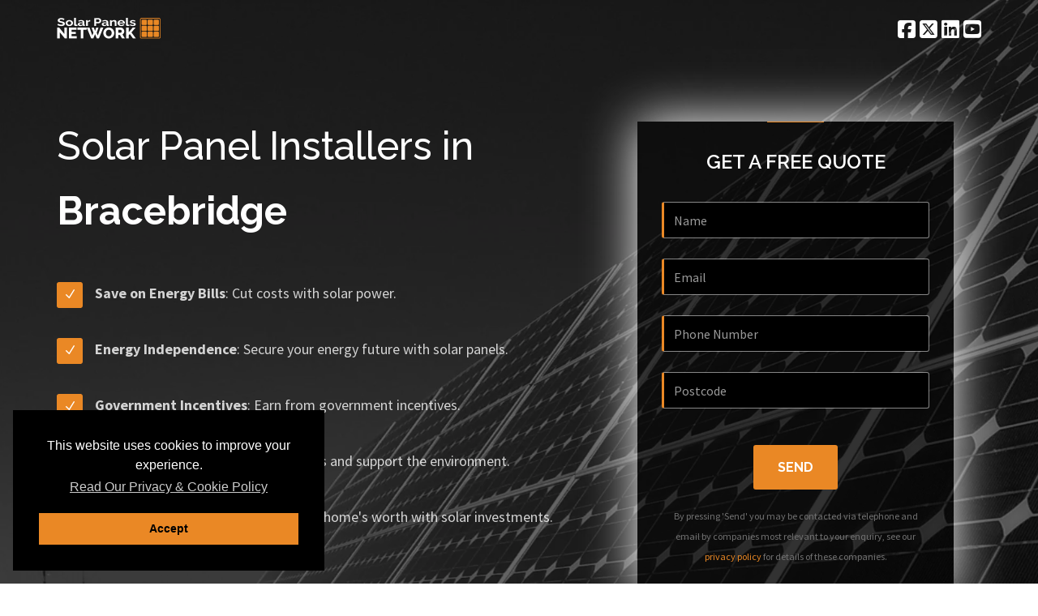

--- FILE ---
content_type: text/html; charset=UTF-8
request_url: https://www.solarpanelsnetwork.com/area/bracebridge
body_size: 23574
content:
<!doctype html>
<html lang="en-GB">
<head>
    <meta charset="UTF-8">
    <meta name="description" content="Solar Panels Installation in Bracebridge. Accredited, Recommended & Approved Solar PV Installers. Top-rated Solar Panel Company. Request a Free Quote Today.">
    <meta name="viewport" content="width=device-width, initial-scale=1">

    <meta name="msvalidate.01" content="43E01AE35326CF8706BEF3F46CF4746C"/>
    <meta name='yandex-verification' content='4c402cab4efeaa7e'/>
    <meta name="trustpilot-one-time-domain-verification-id" content="j3hMUFm5cNChAqbPCUjndRqO40jvxrgj2tY9Mc1q"/>
    <meta name="google-site-verification" content="psgiYCSqGh70VvO-XyIYxWf74lhyZQHMu4xqcFgln4s"/>

    
    <title>Solar Panel Installers Bracebridge | Solar Panels Network</title>

    <link rel="preconnect" href="https://fonts.gstatic.com" crossorigin>
    <link rel="preconnect" href="https://fonts.googleapis.com">
    <link rel="preconnect" href="https://cdnjs.cloudflare.com" crossorigin>

    <link rel="canonical" href="https://www.solarpanelsnetwork.com/area/bracebridge"/>

    <link rel="icon" type="image/png" href="/images/favicon-96x96.png" sizes="96x96" />
    <link rel="icon" type="image/svg+xml" href="/images/favicon.svg" />
    <link rel="shortcut icon" href="/images/favicon.ico" />
    <link rel="apple-touch-icon" sizes="180x180" href="/images/apple-touch-icon.png" />
    <meta name="apple-mobile-web-app-title" content="Solar Panels Network" />

    <meta property="og:title" content="Solar Panel Installers Bracebridge | Solar Panels Network"/>
    <meta property="og:url" content="https://www.solarpanelsnetwork.com/area/bracebridge"/>
    <meta property="og:image" content="https://www.solarpanelsnetwork.com/images/og-image.png"/>
    <meta property="og:image:alt" content="Solar Panels Network"/>
    <meta property="og:description" content="Solar Panels Installation in Bracebridge. Accredited, Recommended &amp; Approved Solar PV Installers. Top-rated Solar Panel Company. Request a Free Quote Today."/>
    <meta property="og:site_name" content="Solar Panels Network"/>
    <meta property="og:type" content="website"/>
    <meta property="og:locale" content="en_GB"/>

    <meta name="twitter:card" content="summary_large_image"/>
    <meta name="twitter:site" content="@SolarPNetwork"/>
    <meta name="twitter:creator" content="@SolarPNetwork"/>
    <meta name="twitter:title" content="Solar Panel Installers Bracebridge | Solar Panels Network"/>
    <meta name="twitter:description" content="Solar Panels Installation in Bracebridge. Accredited, Recommended &amp; Approved Solar PV Installers. Top-rated Solar Panel Company. Request a Free Quote Today."/>
    <meta name="twitter:image" content="https://www.solarpanelsnetwork.com/images/twitter-card.png"/>
    <meta name="twitter:url" content="https://www.solarpanelsnetwork.com/area/bracebridge"/>

    <link rel="preload" href="/css/app.min.css" type="text/css" as="style"
          onload="this.onload=null;this.rel='stylesheet';"/>

    <noscript>
        <link rel="stylesheet" href="/css/app.min.css">
    </noscript>

    <link rel="preload" as="image" href="/images/bg-image-1.webp" fetchpriority="high">
    <link rel="prefetch" as="image" href="/images/bg-image-2.webp">
    <link rel="prefetch" as="image" href="/images/Roof-Solar-Panels.webp">
    <link rel="prefetch" as="image" href="/images/solar-panel-installer.webp">
    <link rel="prefetch" as="image" href="/images/solar-panels.webp">
    <link rel="prefetch" as="image" href="/images/Solar-Panel-Types.webp">

    <link rel="preload"
          as="style"
          href="https://fonts.googleapis.com/css2?family=Source+Sans+Pro:ital,wght@0,400;0,700;1,400&family=Raleway:wght@500;600;700&display=swap"
          onload="this.onload=null;this.rel='stylesheet'">

    <noscript>
        <link rel="stylesheet"
              href="https://fonts.googleapis.com/css2?family=Source+Sans+Pro:ital,wght@0,400;0,700;1,400&family=Raleway:wght@500;600;700&display=swap">
    </noscript>

    <link rel="preload"
          as="style"
          href="https://cdnjs.cloudflare.com/ajax/libs/font-awesome/6.5.0/css/all.min.css"
          onload="this.onload=null;this.rel='stylesheet'">

    <noscript>
        <link rel="stylesheet"
              href="https://cdnjs.cloudflare.com/ajax/libs/font-awesome/6.5.0/css/all.min.css">
    </noscript>

    <style>
        header{display:block}h2,h3,h6{font-family:inherit;font-weight:500;line-height:1.1;color:inherit}h2,h3{margin-top:20px;margin-bottom:10px}@-ms-viewport{width:device-width}@font-face{font-family:ElegantIcons;src:url(https://www.solarpanelsnetwork.com/assets/elegant-icons/fonts/ElegantIcons.eot);src:url('https://www.solarpanelsnetwork.com/assets/elegant-icons/fonts/ElegantIcons.eot?#iefix') format('embedded-opentype'),url(https://www.solarpanelsnetwork.com/assets/elegant-icons/fonts/ElegantIcons.ttf) format('truetype'),url('https://www.solarpanelsnetwork.com/assets/elegant-icons/fonts/ElegantIcons.svg#ElegantIcons') format('svg'),url(https://www.solarpanelsnetwork.com/assets/elegant-icons/fonts/ElegantIcons.woff) format('woff');font-weight:400;font-style:normal;font-display:swap}@-webkit-viewport{width:device-width}@-moz-viewport{width:device-width}@-o-viewport{width:device-width}@viewport{width:device-width}h2,h3,h6{font-family:Raleway,sans-serif;color:#323232;margin-bottom:0;margin-top:0}@media (max-width:767px){html{font-size:80%}.navigation-header{padding-top:25px;padding-bottom:10px}.navbar-inverse .navbar-collapse{border-color:#ececec}header{background-attachment:scroll!important}.intro{text-align:center!important}.feature-list-1{width:80%;margin:auto}.feature-list-1 li p{font-size:16px;line-height:25px}.navbar-toggle{background:#727272}.nav>li{display:inline-block}.vertical-registration-form{max-width:80%}}html{font-family:sans-serif;-ms-text-size-adjust:100%;-webkit-text-size-adjust:100%}body{margin:0}header,section{display:block}a{background:0}h1{font-size:2em;margin:.67em 0}img{border:0}button,input{color:inherit;font:inherit;margin:0}button{overflow:visible}button{text-transform:none}button{-webkit-appearance:button}button::-moz-focus-inner,input::-moz-focus-inner{border:0;padding:0}input{line-height:normal}*{-webkit-box-sizing:border-box;-moz-box-sizing:border-box;box-sizing:border-box}:after,:before{-webkit-box-sizing:border-box;-moz-box-sizing:border-box;box-sizing:border-box}html{font-size:62.5%}body{font-family:"Helvetica Neue",Helvetica,Arial,sans-serif;font-size:14px;line-height:1.42857143;color:#333;background-color:#fff}button,input{font-family:inherit;font-size:inherit;line-height:inherit}a{color:#428bca;text-decoration:none}img{vertical-align:middle}.sr-only{position:absolute;width:1px;height:1px;margin:-1px;padding:0;overflow:hidden;clip:rect(0,0,0,0);border:0}h1,h2,h3,h6{font-family:inherit;font-weight:500;line-height:1.1;color:inherit}h1,h2,h3{margin-top:20px;margin-bottom:10px}h6{margin-top:10px;margin-bottom:10px}h1{font-size:36px}h2{font-size:30px}h3{font-size:24px}h6{font-size:12px}p{margin:0 0 10px}.text-left{text-align:left}ul{margin-top:0;margin-bottom:10px}ul ul{margin-bottom:0}.container{margin-right:auto;margin-left:auto;padding-left:15px;padding-right:15px}@media (min-width:768px){.container{width:750px}}@media (min-width:992px){.container{width:970px}}@media (min-width:1200px){.container{width:1170px}}.row{margin-left:-15px;margin-right:-15px}.col-md-5,.col-md-7,.col-sm-5,.col-sm-7{position:relative;min-height:1px;padding-left:15px;padding-right:15px}@media (min-width:768px){.col-sm-5,.col-sm-7{float:left}.col-sm-7{width:58.33333333%}.col-sm-5{width:41.66666667%}}@media (min-width:992px){.col-md-5,.col-md-7{float:left}.col-md-7{width:58.33333333%}.col-md-5{width:41.66666667%}}.form-control{display:block;width:100%;height:34px;padding:6px 12px;font-size:14px;line-height:1.42857143;color:#555;background-color:#fff;background-image:none;border:1px solid #ccc;border-radius:4px;-webkit-box-shadow:inset 0 1px 1px rgb(0 0 0 / .075);box-shadow:inset 0 1px 1px rgb(0 0 0 / .075)}.form-control::-moz-placeholder{color:#999;opacity:1}.form-control:-ms-input-placeholder{color:#999}.form-control::-webkit-input-placeholder{color:#999}.btn{display:inline-block;margin-bottom:0;font-weight:400;text-align:center;vertical-align:middle;background-image:none;border:1px solid #fff0;white-space:nowrap;padding:6px 12px;font-size:14px;line-height:1.42857143;border-radius:4px}.collapse{display:none}.nav{margin-bottom:0;padding-left:0;list-style:none}.nav>li{position:relative;display:block}.nav>li>a{position:relative;display:block;padding:10px 15px}.navbar{position:relative;min-height:50px;margin-bottom:20px;border:1px solid #fff0}.navbar-collapse{max-height:340px;overflow-x:visible;padding-right:15px;padding-left:15px;border-top:1px solid #fff0;box-shadow:inset 0 1px 0 rgb(255 255 255 / .1);-webkit-overflow-scrolling:touch}.container>.navbar-collapse,.container>.navbar-header{margin-right:-15px;margin-left:-15px}.navbar-fixed-top{position:fixed;right:0;left:0;z-index:1030}@media (min-width:768px){.navbar{border-radius:4px}.navbar-header{float:left}.navbar-collapse{width:auto;border-top:0;box-shadow:none}.navbar-collapse.collapse{display:block!important;height:auto!important;padding-bottom:0;overflow:visible!important}.navbar-fixed-top .navbar-collapse{padding-left:0;padding-right:0}.container>.navbar-collapse,.container>.navbar-header{margin-right:0;margin-left:0}.navbar-fixed-top{border-radius:0}.navbar>.container .navbar-brand{margin-left:-15px}}.navbar-fixed-top{top:0;border-width:0 0 1px}.navbar-brand{float:left;padding:15px;font-size:18px;line-height:20px;height:50px}.navbar-toggle{position:relative;float:right;margin-right:15px;padding:9px 10px;margin-top:8px;margin-bottom:8px;background-color:#fff0;background-image:none;border:1px solid #fff0;border-radius:4px}.navbar-toggle .icon-bar{display:block;width:22px;height:2px;border-radius:1px}.navbar-toggle .icon-bar+.icon-bar{margin-top:4px}.navbar-nav{margin:7.5px -15px}.navbar-nav>li>a{padding-top:10px;padding-bottom:10px;line-height:20px}@media (min-width:768px){.navbar-toggle{display:none}.navbar-nav{float:left;margin:0}.navbar-nav>li{float:left}.navbar-nav>li>a{padding-top:15px;padding-bottom:15px}.navbar-nav.navbar-right:last-child{margin-right:-15px}.navbar-right{float:right!important}}.navbar-inverse{background-color:#222;border-color:#080808}.navbar-inverse .navbar-brand{color:#999}.navbar-inverse .navbar-nav>li>a{color:#999}.navbar-inverse .navbar-toggle{border-color:#333}.navbar-inverse .navbar-toggle .icon-bar{background-color:#fff}.navbar-inverse .navbar-collapse{border-color:#101010}.modal{display:none;overflow:auto;overflow-y:scroll;position:fixed;top:0;right:0;bottom:0;left:0;z-index:1050;-webkit-overflow-scrolling:touch;outline:0}.modal-body{position:relative;padding:20px}.container:after,.container:before,.nav:after,.nav:before,.navbar-collapse:after,.navbar-collapse:before,.navbar-header:after,.navbar-header:before,.navbar:after,.navbar:before,.row:after,.row:before{content:" ";display:table}.container:after,.nav:after,.navbar-collapse:after,.navbar-header:after,.navbar:after,.row:after{clear:both}.pull-left{float:left!important}@media screen and (-webkit-min-device-pixel-ratio:0){@font-face{font-family:ElegantIcons;src:url('https://www.solarpanelsnetwork.com/assets/ionicons/fonts/ionicons.svg?v=1.4.1#Ionicons') format("svg")}@font-face{font-family:ElegantIcons;src:url('https://www.solarpanelsnetwork.com/assets/elegant-icons/fonts/ElegantIcons.svg#ElegantIcons') format('svg')}}.icon_check,.social_facebook_circle,.social_linkedin_circle,.social_twitter_circle{font-family:ElegantIcons;speak:none;font-style:normal;font-weight:400;font-variant:normal;text-transform:none;line-height:1;-webkit-font-smoothing:antialiased}.icon_check:before{content:"\4e"}.social_facebook_circle:before{content:"\e0aa"}.social_twitter_circle:before{content:"\e0ab"}.social_linkedin_circle:before{content:"\e0b4"}.colored-line{background:#ea8825}.colored-text{color:#ea8825!important}a{color:#ea8825}.standard-button{background:#ea8825;color:#fff}.feature-list-1 li .icon-container{background:#ea8825}.vertical-registration-form .input-box{border-top:1px solid;border-bottom:1px solid;border-right:1px solid;border-left:3px solid #ea8825}html{font-size:100%}body{background:#fff;font-family:'Source Sans Pro',sans-serif;font-size:16px;color:#727272;line-height:25px;text-align:center;overflow-x:hidden!important;margin:auto!important}a{text-decoration:none}strong{font-weight:700}*,:after,:before{-webkit-box-sizing:border-box;-moz-box-sizing:border-box;box-sizing:border-box}ul{padding-left:0!important}li{list-style:none}.bgcolor-2{background:#f7f8fa}.colored-line{height:1px;width:70px;margin:auto;margin-top:10px;margin-bottom:10px}h1,h2,h3,h6{font-family:Raleway,sans-serif;color:#323232;margin-bottom:0;margin-top:0}h1{font-size:2.813rem;line-height:3.75rem;font-weight:500}h2{font-size:2.188rem;line-height:3.125rem;font-weight:500}h3{font-size:1.5rem;line-height:2.375rem;font-weight:600}h6{font-size:16px;line-height:25px;font-weight:700}.btn{outline:inherit;border-color:inherit}.standard-button{font-family:Raleway,sans-serif;font-size:16px;font-weight:700;text-transform:uppercase;border-radius:3px;padding:15px 30px;border:0;margin:5px;line-height:inherit}.section4{padding-top:100px;padding-bottom:100px}.color-overlay{background:rgb(0 0 0 / .6)}header{background:url(https://www.solarpanelsnetwork.com/images/bg-image-1.webp) center top no-repeat fixed;-webkit-background-size:cover;background-size:cover}header .vertical-registration-form{margin-top:60px}.navigation-header{padding-top:20px;padding-bottom:20px}.intro-section{margin-top:50px;margin-bottom:137px}.intro{color:#fff}.navbar-header img{max-height:26px}.non-sticky .navbar-nav.navbar-right:last-child{margin-right:0}.non-sticky .navbar-nav>li>a{font-size:25px;padding:0;padding-left:5px;padding-top:3px;color:#fff}.sticky-navigation{min-height:75px;background:#fff;-webkit-backface-visibility:hidden;border:0;-webkit-box-shadow:0 2px 8px 0 rgb(50 50 50 / .08);box-shadow:0 2px 8px 0 rgb(50 50 50 / .08)}.sticky-navigation .navbar-header{padding-top:8px}.sticky-navigation .main-navigation{padding-top:13px}.sticky-navigation .navbar-nav>li>a{font-family:Raleway,sans-serif;font-size:13px;text-transform:uppercase;font-weight:600;color:#323232}.feature-list-1{margin-top:40px;margin-bottom:20px}.feature-list-1 li{margin-top:25px;margin-bottom:25px}.feature-list-1 li .icon-container{width:32px;height:32px;border-radius:3px;color:#fff;line-height:32px;margin-right:15px;margin-top:8px}.feature-list-1 li p{color:rgb(255 255 255 / .8);font-size:18px;line-height:44px}.vertical-registration-form{background:rgb(0 0 0 / .5);padding-left:30px;padding-right:30px;width:100%;max-width:390px;margin:auto;padding-bottom:30px}.vertical-registration-form .colored-line{margin-top:0}.vertical-registration-form h3{color:#fff;text-transform:uppercase;margin-top:30px;margin-bottom:30px}.vertical-registration-form .input-box{width:100%;margin-top:25px;margin-bottom:25px;height:45px;background:#000;border-radius:3px;font-size:16px;color:rgb(255 255 255 / .5);box-shadow:inherit;-webkit-background-clip:padding-box;-moz-background-clip:padding;background-clip:padding-box}.contact-form .error,.contact-form .success{display:none}@media (max-width:991px){.pull-left{float:none!important;margin:auto}.text-left{text-align:center}.feature-list-1{margin-top:0}.feature-list-1 li .icon-container{float:left!important}.feature-list-1 li p{text-align:left!important}header .vertical-registration-form{margin-top:10px}.intro{text-align:left!important}.intro-section{margin-bottom:50px;margin-top:0}}@media (min-width:768px) and (max-width:991px){html{font-size:90%}.sticky-navigation .navbar-header{width:100%;position:relative;text-align:center;margin-top:10px}.sticky-navigation .navbar-header a{float:none!important}.feature-list-1{float:left;font-size:16px;line-height:25px}.feature-list-1 li p{font-size:16px;line-height:25px}}@media (max-width:767px){.hidden-xs{display:none!important}html{font-size:80%}.navigation-header{padding-top:25px;padding-bottom:10px}.navbar-inverse .navbar-collapse{border-color:#ececec}header{background-attachment:scroll!important}.intro{text-align:center!important}.section4{padding-top:75px;padding-bottom:75px}.feature-list-1{width:80%;margin:auto}.feature-list-1 li p{font-size:16px;line-height:25px}.navbar-toggle{background:#727272}.nav>li{display:inline-block}.vertical-registration-form{max-width:80%}}@media (max-width:480px){html{font-size:65%}.feature-list-1{display:none}body{font-size:13px;line-height:21px}.feature-list-1{width:80%}.vertical-registration-form{max-width:100%}h6{font-size:14px;line-height:22px}.standard-button{font-size:13px;min-width:100px;padding:11px 20px}}.intro{font-size:3rem;line-height:4rem;font-weight:500}.intro-section{margin-bottom:100px}.intro-section h2{font-size:3.5rem;line-height:5rem;font-weight:500}.navbar{margin-bottom:0}.submit-button{margin:20px auto}h1{padding-bottom:50px}.hidden-field{display:none}.enquiry-error,.enquiry-success{display:none;color:#fff}.error,.success{color:#333}.vertical-registration-form{-webkit-box-shadow:0 0 60px #fff;-moz-box-shadow:0 0 60px #fff;box-shadow:0 0 60px #fff}#toc_container li,#toc_container ul{margin:0;padding:0}#toc_container.no_bullets li,#toc_container.no_bullets ul,#toc_container.no_bullets ul li{background:0 0;list-style-type:none;list-style:none}#toc_container ul ul{margin-left:1.5em}#toc_container p.toc_title+ul.toc_list{margin-top:1em}#toc_container a{text-decoration:none;text-shadow:none}
    </style>

    <script type="application/ld+json">
        {
            "@context": "https://schema.org",
            "@graph": [
                {
                    "@type": "Organization",
                    "@id": "https://www.solarpanelsnetwork.com/#org",
                    "name": "Solar Panels Network",
                    "url": "https://www.solarpanelsnetwork.com",
                    "logo": "https://www.solarpanelsnetwork.com/images/solar-panels-network-logo.png",
                    "sameAs": [
                    "https://www.facebook.com/solarpanelsnetwork",
                    "https://twitter.com/SolarPNetwork",
                    "https://www.linkedin.com/company/solar-panels-network",
                    "https://www.pinterest.com/solarpanelsnet",
                    "https://www.youtube.com/channel/UCLO4TWr-9kRSsD5Ksg-VCXQ"
                    ],
                          "contactPoint": [
                            {
                              "@type": "ContactPoint",
                              "telephone": "+44 20 3389 9828",
                              "contactType": "customer service",
                              "areaServed": "GB",
                              "availableLanguage": ["English"]
                            }
                          ],
                          "address": {
                            "@type": "PostalAddress",
                            "streetAddress": "Kemp House, 152 City Road",
                            "addressLocality": "London",
                            "postalCode": "EC1V 2NX",
                            "addressCountry": "GB"
                          }
                                    },
                {
                    "@type": ["LocalBusiness","HomeAndConstructionBusiness"],
                    "@id": "https://www.solarpanelsnetwork.com/area/bracebridge#local",
                    "name": "Solar Panels Network",
                    "url": "https://www.solarpanelsnetwork.com/area/bracebridge",
                    "image": "https://www.solarpanelsnetwork.com/images/og-image.png",
                    "telephone": "+44 20 3389 9828",
                    "priceRange": "££",
                    "address": {
                        "@type": "PostalAddress",
                        "streetAddress": "Kemp House, 152 City Road",
                        "addressLocality": "London",
                        "postalCode": "EC1V 2NX",
                        "addressCountry": "GB"
                    },
                    "openingHoursSpecification": [{
                        "@type":"OpeningHoursSpecification",
                        "dayOfWeek":["Monday","Tuesday","Wednesday","Thursday","Friday","Saturday","Sunday"],
                        "opens":"09:00","closes":"17:00"
                    }],
                    "areaServed": "Bracebridge",

                "parentOrganization": { "@id": "https://www.solarpanelsnetwork.com/#org" },
                "makesOffer": {
                    "@type": "Offer",
                    "url": "https://www.solarpanelsnetwork.com/area/bracebridge",
                    "itemOffered": {
                        "@type": "Service",
                        "name": "Solar Panel Installation",
                        "serviceType": "Solar PV installation",
                        "areaServed": "Bracebridge"
                    }
                }
                }
            ]
        }
    </script>

    
        <script type="application/ld+json">
            {
                "@context":"https://schema.org",
                "@type":"BreadcrumbList",
                "itemListElement":[
                    {"@type":"ListItem","position":1,"name":"Home","item":"https://www.solarpanelsnetwork.com/"},
                    {"@type":"ListItem","position":2,"name":"Bracebridge","item":"https://www.solarpanelsnetwork.com/area/bracebridge"}
                ]
            }
        </script>



    
    <script async src="https://www.googletagmanager.com/gtag/js?id=G-5E7WX2PL2Z"></script>
    <script>
        window.dataLayer = window.dataLayer || [];
        function gtag(){dataLayer.push(arguments);}
        gtag('js', new Date());

        gtag('config', 'G-5E7WX2PL2Z');
    </script>

    
        <script type="application/ld+json">
            {"@context":"https://schema.org","@type":"FAQPage","mainEntity":[{"@type":"Question","name":"What Are Solar Panels?","acceptedAnswer":[{"@type":"Answer","text":"In the 21st century, it has become essential to switch to alternate sources of energy. Solar power has emerged as a great source of energy for household use, offices, etc.\n\nSolar panels, also referred to as photovoltaic (PV) panels, are the means by which light from the sun is converted. The light consists of energy particles known as “photons” that get converted into electricity.\n\nA solar panel is made up of multiple solar cells. When several solar cells are spread across a large area, they can generate useable amounts of power.\n\nThe cells in PV panels are made of semi-conductive materials like silicon. They have both a positive layer and a negative layer, which create an electric field together."}]},{"@type":"Question","name":"How Do Solar Panels Work?","acceptedAnswer":[{"@type":"Answer","text":"When sunlight comes in contact with the semi-conductive material in the solar PV cell, the light energy gets absorbed in the form of photons. It loosens up several electrons that then freely float around in the cell.\n\nSolar PV cells are carefully designed in a way that negatively and positively charged semi-conductors are squeezed together to form an electric field.\n\nThe field so formed compels the floating electrons to flow in a certain direction, specifically towards the conductive metal plates lining the cell. This flow is referred to as an energy current. The current's strength ascertains the amount of electricity each cell is capable of producing.\n\nAs soon as the free-floating electrons meet the metal plates, the current gets steered into wires, letting electrons move like they would in any source of electricity generation."}]},{"@type":"Question","name":"How Long Does A Solar PV Installation in Bracebridge             Take?","acceptedAnswer":[{"@type":"Answer","text":"Before you decide on a provider, you can ask them for a quote and how long the entire process will take. The duration depends on the complexity and size of your solar panel system in Bracebridge            .\n\nIt takes a few weeks to get quotes and home visits from installers. But once you decide on a provider, the process will not take much longer.\n\nAs soon as the scaffolding is complete, the actual installation should be done within a day in the case of regular sized panels. However, bigger panels might take a more prolonged period."}]},{"@type":"Question","name":"Are Solar Panels Worth in Bracebridge             It?","acceptedAnswer":[{"@type":"Answer","text":"To determine whether solar panels are worth it or not, you first need to understand that they are a long-term investment. Initially, it might be a little costly to install a solar panel system. However, the benefits will kick in gradually.\n\nYes, solar panels are worth it under certain conditions. If you generate a sufficient amount of energy and stay in the same house for a long time, you'll receive your money's worth.\n\nEventually, over the course of several years, solar panels pay for themselves."}]},{"@type":"Question","name":"What Are Solar Panels Made Of?","acceptedAnswer":[{"@type":"Answer","text":"Solar panels consist of multiple solar cells that work to absorb light from the sun and convert it into electricity.\n\nMost solar PV panels use crystalline silicon wafers as the primary material. In fact, silicon is used to make semi-conductors from approximately 95% of all solar panels in the market. The other 5% depend on experimental technologies such as organic PV cells.\n\nThe semi-conductors are responsible for generating electricity. When they get in contact with sunlight, their electrons are knocked loose, creating electricity. This process is referred to as the photovoltaic effect.\n\nThe other components of PV cells include metal, glass, wiring, and plastic. A layer of glass is generally used to cover solar panels. Additionally, there is an anti-reflective coating for protecting the delicate silicon cells while still allowing light to pass through.\n\nThis entire framework is supported with plastic or polymer frames that are required for installation on both rooftop or ground-mounted solar panel systems."}]}]}
        </script>

    
</head>

<body>

<header id="home">

    <div class="color-overlay">

        <div class="navigation-header">

            <div class="navbar navbar-inverse bs-docs-nav navbar-fixed-top sticky-navigation">
                <div class="container">
                    <div class="navbar-header">

                        <button type="button" class="navbar-toggle" data-toggle="collapse"
                                data-target="#landx-navigation">
                            <span class="sr-only">Toggle navigation</span>
                            <span class="icon-bar"></span>
                            <span class="icon-bar"></span>
                            <span class="icon-bar"></span>
                        </button>
                        <a class="navbar-brand" href="https://www.solarpanelsnetwork.com"><img
                                    src="/images/logo-dark@2x.webp"
                                    alt="Solar Panels Network Logo" width="128" height="26"></a>

                    </div>

                    <div class="navbar-collapse collapse" id="landx-navigation">

                        <ul class="nav navbar-nav navbar-right main-navigation">

                            

                                <li><a href="#solar-services">Services</a></li>
                                <li><a href="#finance-incentives">Finance &amp; Incentives</a></li>
                                <li><a href="#accreditations">Accreditations &amp; Warranties</a></li>
                                <li><a href="#section4">Solar Panels</a></li>
                                <li><a href="/blog/about-us/">About Us</a></li>
                                <li><a href="/careers">Careers</a></li>
                                <li><a href="/blog/">Blog</a></li>
                                <li><a href="#section5">Contact</a></li>

                                                    </ul>
                    </div>

                </div>

            </div>

            <div class="navbar non-sticky">

                <div class="container">

                    <div class="navbar-header">
                        <a href="https://www.solarpanelsnetwork.com"><img src="/images/logo@2x.webp"
                                                                          alt="Solar Panels Network" width="128" height="26"></a>
                    </div>

                    <ul class="nav navbar-nav navbar-right social-navigation hidden-xs">
                        <li><a href="https://www.facebook.com/solarpanelsnetwork"><i class="fa-brands fa-square-facebook"></i></a>
                        </li>
                        <li><a href="https://twitter.com/SolarPNetwork"><i class="fa-brands fa-square-x-twitter"></i></a></li>
                        <li><a href="https://www.linkedin.com/company/solar-panels-network"><i
                                        class="fa-brands fa-linkedin"></i></a></li>
                        <li>
                            <a href="https://www.youtube.com/channel/UCLO4TWr-9kRSsD5Ksg-VCXQ"><i class="fa-brands fa-square-youtube"></i></a>
                        </li>
                    </ul>

                </div>

            </div>

        </div>

        <div class="container">

            <div class="row">

                <div class="col-md-7 col-sm-7 intro-section">

                    <h2 class="intro text-left" style="font-size: 3em;">
                        Solar Panel Installers in <strong>Bracebridge</strong>                    </h2>

                    <ul class="feature-list-1">

                        <li>
                            <div class="icon-container pull-left">
                                <span class="icon_check"></span>
                            </div>
                            <p class="text-left">
                                <strong>Save on Energy Bills</strong>: Cut costs with solar power.
                            </p>
                        </li>

                        <li>
                            <div class="icon-container pull-left">
                                <span class="icon_check"></span>
                            </div>
                            <p class="text-left">
                                <strong>Energy Independence</strong>: Secure your energy future with solar panels.
                            </p>
                        </li>
                        <li>
                            <div class="icon-container pull-left">
                                <span class="icon_check"></span>
                            </div>
                            <p class="text-left">
                                <strong>Government Incentives</strong>: Earn from government incentives.
                            </p>
                        </li>

                        <li>
                            <div class="icon-container pull-left">
                                <span class="icon_check"></span>
                            </div>
                            <p class="text-left">
                                <strong>Green Energy</strong>: Reduce CO2 emissions and support the environment.
                            </p>
                        </li>

                        <li>
                            <div class="icon-container pull-left">
                                <span class="icon_check"></span>
                            </div>
                            <p class="text-left">
                                <strong>Boost Property Value</strong>: Increase your home's worth with solar
                                investments.
                            </p>
                        </li>

                    </ul>

                </div>

                <div class="col-md-5 col-sm-5">

                    <div class="vertical-registration-form">
                        <div class="colored-line">
                        </div>
                        <h3>Get a Free Quote</h3>

                        <form class="enquiryform" id="enquiryform" role="form">

                            <input class="form-control input-box" id="name" type="text" name="name"
                                   placeholder="Name">
                            <input class="form-control input-box" id="email" type="email" name="email"
                                   placeholder="Email">
                            <input class="form-control input-box" id="phonenumber" type="text" name="phonenumber"
                                   placeholder="Phone Number">
                            <input class="form-control input-box" id="postcode" type="text" name="postcode"
                                   placeholder="Postcode">
                            <button class="btn standard-button submit-button" type="submit" id="submit" name="submit">
                                Send
                            </button>

                            <p style="font-size: 12px;">By pressing 'Send' you may be contacted via telephone and email
                                by companies most relevant to your enquiry, see our <a href="/privacy-policy"
                                                                                       rel="nofollow">privacy policy</a>
                                for details of these companies.</p>

                        </form>

                        <h6 class="enquiry-success">
                            <span class="colored-text icon_check"></span> Thank you, we will be in contact shortly.</h6>

                        <h6 class="enquiry-error"></h6>

                    </div>

                    <br><br>

                </div>

            </div>

        </div>

    </div>

</header>

<section id="solar-services" class="section4 bgcolor-2" aria-label="Solar services">


    <div class="container info-container">

        <h1><a href="/area/bracebridge" style="color: #333;">Solar Panel Installers in Bracebridge</a></h1>
    </div>

    <div class="container">
        <h2 class="text-center">Our Solar Services</h2>
        <div class="colored-line"></div>
        <p class="sub-heading">End-to-end residential and commercial solar solutions — installation, upgrades and
            aftercare.</p>

        <nav class="text-center" aria-label="Service navigation" style="margin-bottom: 25px;">
            <a href="#solar-pv-installation">Installation</a> ·
            <a href="#solar-repair">Repairs</a> ·
            <a href="#maintenance-cleaning">Maintenance</a> ·
            <a href="#battery-storage">Battery Storage</a> ·
            <a href="#inverter-upgrade">Inverter Upgrades</a> ·
            <a href="#monitoring">Monitoring</a> ·
            <a href="#commercial-solar">Commercial</a> ·
            <a href="#ground-mount">Ground-Mount</a> ·
            <a href="#in-roof">In-Roof</a> ·
            <a href="#remove-reinstall">Removal &amp; Re-Install</a>
        </nav>

        <div class="row">

            <div class="col-md-6" id="solar-pv-installation">
                <div class="card h-100"
                     style="border:0; box-shadow:0 2px 8px rgb(50 50 50 / 8%); border-radius:12px; margin-bottom:24px;">
                    <div class="card-body" style="text-align:left !important; ">
                        <h3 class="h3" style="text-align:center!important;">Solar PV Installation</h3>
                        <p>Custom-designed rooftop systems that maximise generation and payback. We specify
                            high-efficiency modules and quality mounting to suit your roof, orientation and budget. All
                            installs are completed by qualified engineers with appropriate UK certifications, with
                            documentation and handover on completion.</p>
                        <ul style="display:table;margin:0 auto;text-align:left!important;list-style:disc!important;padding-left:1.25rem!important;">
                            <li style="list-style:disc!important; margin:0 0 .25rem 0;">Bespoke design &amp; proposal
                            </li>
                            <li style="list-style:disc!important; margin:0 0 .25rem 0;">Professional installation &amp;
                                commissioning
                            </li>
                            <li style="list-style:disc!important; margin:0 0 .25rem 0;">System handover, guidance &amp;
                                warranty packs
                            </li>
                        </ul>

                        <p><strong>Outcome:</strong> Optimised design delivers strong year-round generation and quicker
                            payback.</p>
                        <p><strong>Proof:</strong> Installed by MCS-certified engineers under RECC standards with
                            manufacturer-approved methods.</p>

                        <p><strong>Includes:</strong> Design, supply, installation, testing &amp; commissioning.</p>
                        <p><strong>Typical timeline:</strong> Survey to install 2–4 weeks; on-site 1–2 days.</p>
                        <p><strong>Good for:</strong> South/East/West roofs, 2.5–6 kWp homes.</p>
                        <div style="text-align:center;">
                            <a href="#contact-us" class="btn standard-button">Get a Free Quote</a>

                        </div>
                    </div>
                </div>
            </div>

            <div class="col-md-6" id="solar-repair">
                <div class="card h-100"
                     style="border:0; box-shadow:0 2px 8px rgb(50 50 50 / 8%); border-radius:12px; margin-bottom:24px;">
                    <div class="card-body" style="text-align:left !important; ">
                        <h3 class="h3" style="text-align:center!important;">Solar Panel Repair &amp; Fault
                            Diagnosis</h3>
                        <p>Experiencing reduced output or inverter warnings? We carry out thorough diagnostics to
                            pinpoint issues such as DC faults, shading, damaged modules, isolators or wiring problems,
                            then complete safe, compliant repairs to restore performance.</p>

                        <ul style="display:table;margin:0 auto;text-align:left!important;list-style:disc!important;padding-left:1.25rem!important;">
                            <li style="list-style:disc!important; margin:0 0 .25rem 0;">Health checks &amp; electrical
                                testing
                            </li>
                            <li style="list-style:disc!important; margin:0 0 .25rem 0;">Module/connector/isolator
                                replacement
                            </li>
                            <li style="list-style:disc!important; margin:0 0 .25rem 0;">Detailed report with findings
                                &amp; fixes
                            </li>
                        </ul>

                        <p><strong>Outcome:</strong> Restores lost output and stability, reducing downtime and
                            protecting yield.</p>
                        <p><strong>Proof:</strong> Work by qualified electricians using calibrated test equipment and
                            compliant procedures.</p>

                        <p><strong>Includes:</strong> Diagnostic visit, electrical tests, fault report, remedial works.
                        </p>
                        <p><strong>Typical timeline:</strong> Call-out within 3–5 days; many fixes same day.</p>
                        <p><strong>Good for:</strong> Inverter faults, low generation, damaged cabling/modules.</p>
                        <div style="text-align:center;">
                            <a href="#contact-us" class="btn standard-button">Book a Diagnostic</a>
                        </div>
                    </div>
                </div>
            </div>
        </div>

        <div class="row">

            <div class="col-md-6" id="maintenance-cleaning">
                <div class="card h-100"
                     style="border:0; box-shadow:0 2px 8px rgb(50 50 50 / 8%); border-radius:12px; margin-bottom:24px;">
                    <div class="card-body" style="text-align:left !important; ">
                        <h3 class="h3" style="text-align:center!important;">Maintenance &amp; Cleaning</h3>
                        <p>Keep your array operating at its best with planned inspections and safe cleaning. We check
                            fixings, cabling, generation, inverters and isolators, and provide recommendations to
                            protect performance and warranties.</p>
                        <ul style="display:table;margin:0 auto;text-align:left!important;list-style:disc!important;padding-left:1.25rem!important;">
                            <li style="list-style:disc!important; margin:0 0 .25rem 0;">Annual or bi-annual service
                                plans
                            </li>
                            <li style="list-style:disc!important; margin:0 0 .25rem 0;">Performance verification &amp;
                                reports
                            </li>
                            <li style="list-style:disc!important; margin:0 0 .25rem 0;">Safe, streak-free panel
                                cleaning
                            </li>
                        </ul>
                        <p><strong>Outcome:</strong> Maintains peak efficiency and extends component life with proactive
                            care.</p>
                        <p><strong>Proof:</strong> Service follows manufacturer guidance and MCS best practice with
                            documented reports.</p>

                        <p><strong>Includes:</strong> Visual/electrical checks, torque checks, safe cleaning,
                            performance report.</p>
                        <p><strong>Typical timeline:</strong> 60–90 minutes for typical homes; flexible appointments.
                        </p>
                        <p><strong>Good for:</strong> All residential and small commercial arrays.</p>
                        <div style="text-align:center;">
                            <a href="#contact-us" class="btn standard-button">Schedule Maintenance</a>
                        </div>
                    </div>
                </div>
            </div>

            <div class="col-md-6" id="battery-storage">
                <div class="card h-100"
                     style="border:0; box-shadow:0 2px 8px rgb(50 50 50 / 8%); border-radius:12px; margin-bottom:24px;">
                    <div class="card-body" style="text-align:left !important; ">
                        <h3 class="h3" style="text-align:center!important;">Battery Storage Installation</h3>
                        <p>Add a home battery to store excess solar, cut grid imports and use off-peak tariffs. We size
                            storage to your usage profile and integrate with your existing PV and inverter where
                            suitable.</p>

                        <ul style="display:table;margin:0 auto;text-align:left!important;list-style:disc!important;padding-left:1.25rem!important;">
                            <li style="list-style:disc!important; margin:0 0 .25rem 0;">Hybrid or AC-coupled solutions
                            </li>
                            <li style="list-style:disc!important; margin:0 0 .25rem 0;">Smart app control &amp; tariff
                                optimisation
                            </li>
                            <li style="list-style:disc!important; margin:0 0 .25rem 0;">Backup options (where
                                supported)
                            </li>
                        </ul>

                        <p><strong>Outcome:</strong> Increases self-consumption and cuts grid imports using smart
                            charge/discharge.</p>
                        <p><strong>Proof:</strong> Installed by accredited battery partners with safe commissioning and
                            warranty registration.</p>

                        <p><strong>Includes:</strong> System sizing, supply, installation, app setup.</p>
                        <p><strong>Typical timeline:</strong> Desktop design 2–3 days; install 1 day.</p>
                        <p><strong>Good for:</strong> 3–10 kWh storage, time-of-use tariffs, optional backup.</p>
                        <div style="text-align:center;">
                            <a href="#contact-us" class="btn standard-button">Explore Battery Options</a>
                        </div>
                    </div>
                </div>
            </div>
        </div>

        <div class="row">

            <div class="col-md-6" id="inverter-upgrade">
                <div class="card h-100"
                     style="border:0; box-shadow:0 2px 8px rgb(50 50 50 / 8%); border-radius:12px; margin-bottom:24px;">
                    <div class="card-body" style="text-align:left !important; ">
                        <h3 class="h3" style="text-align:center!important;">Inverter Replacement &amp; Upgrades</h3>
                        <p>Faulty, end-of-life or under-specced inverter? We replace like-for-like or upgrade to modern
                            hybrid or optimiser-based solutions for better uptime and monitoring.</p>

                        <ul style="display:table;margin:0 auto;text-align:left!important;list-style:disc!important;padding-left:1.25rem!important;">
                            <li style="list-style:disc!important; margin:0 0 .25rem 0;">String, hybrid &amp;
                                microinverter options
                            </li>
                            <li style="list-style:disc!important; margin:0 0 .25rem 0;">Performance and warranty
                                benefits
                            </li>
                            <li style="list-style:disc!important; margin:0 0 .25rem 0;">Commissioning &amp; monitoring
                                setup
                            </li>
                        </ul>

                        <p><strong>Outcome:</strong> Improves reliability and yield with modern high-efficiency or
                            hybrid inverters.</p>
                        <p><strong>Proof:</strong> Replacement by trained technicians to manufacturer standards with
                            full commissioning.</p>

                        <p><strong>Includes:</strong> Inverter selection, swap/rewire, firmware, testing, monitoring
                            setup.</p>
                        <p><strong>Typical timeline:</strong> Survey to swap 3–7 days; on-site 2–4 hours.</p>
                        <p><strong>Good for:</strong> Aged/faulty inverters, expansion, battery readiness.</p>
                        <div style="text-align:center;">
                            <a href="#contact-us" class="btn standard-button">Upgrade My Inverter</a>
                        </div>
                    </div>
                </div>
            </div>

            <div class="col-md-6" id="monitoring">
                <div class="card h-100"
                     style="border:0; box-shadow:0 2px 8px rgb(50 50 50 / 8%); border-radius:12px; margin-bottom:24px;">
                    <div class="card-body" style="text-align:left !important; ">
                        <h3 class="h3" style="text-align:center!important;">Monitoring &amp; Performance
                            Optimisation</h3>
                        <p>See what your system is producing and where energy is going. We configure monitoring portals,
                            identify losses from shading/orientation and recommend improvements such as optimisers or
                            tariff changes.</p>
                        <ul style="display:table;margin:0 auto;text-align:left!important;list-style:disc!important;padding-left:1.25rem!important;">
                            <li style="list-style:disc!important; margin:0 0 .25rem 0;">App &amp; web dashboard setup
                            </li>
                            <li style="list-style:disc!important; margin:0 0 .25rem 0;">Performance analytics &amp;
                                alerts
                            </li>
                            <li style="list-style:disc!important; margin:0 0 .25rem 0;">Actionable savings
                                recommendations
                            </li>
                        </ul>
                        <p><strong>Outcome:</strong> Clear visibility and actionable insights to maximise output and
                            savings.</p>
                        <p><strong>Proof:</strong> Platforms configured by specialists with alerts and baselines
                            tailored to your system.</p>

                        <p><strong>Includes:</strong> Portal/app setup, data checks, performance tuning advice.</p>
                        <p><strong>Typical timeline:</strong> Setup in 1–2 days; reviews as agreed.</p>
                        <p><strong>Good for:</strong> New and legacy systems, tariff optimisation.</p>
                        <div style="text-align:center;">
                            <a href="#contact-us" class="btn standard-button">Improve My Output</a>
                        </div>
                    </div>
                </div>
            </div>
        </div>
        <div class="row">

            <div class="col-md-6" id="commercial-solar">
                <div class="card h-100"
                     style="border:0; box-shadow:0 2px 8px rgb(50 50 50 / 8%); border-radius:12px; margin-bottom:24px;">
                    <div class="card-body" style="text-align:left !important; ">
                        <h3 class="h3" style="text-align:center!important;">Commercial Solar PV</h3>
                        <p>Design, supply and installation for offices, warehouses, schools and hospitality. We tailor
                            projects to your load profile and roof assets, with detailed proposals and minimal
                            disruption to operations.</p>

                        <ul style="display:table;margin:0 auto;text-align:left!important;list-style:disc!important;padding-left:1.25rem!important;">
                            <li style="list-style:disc!important; margin:0 0 .25rem 0;">Rooftop or ground-mount
                                systems
                            </li>
                            <li style="list-style:disc!important; margin:0 0 .25rem 0;">Monitoring, O&amp;M and
                                reporting
                            </li>
                            <li style="list-style:disc!important; margin:0 0 .25rem 0;">Export, metering &amp;
                                compliance guidance
                            </li>
                        </ul>

                        <p><strong>Outcome:</strong> Reduces operating costs and carbon through systems matched to
                            demand.</p>
                        <p><strong>Proof:</strong> Delivered by experienced commercial teams with RAMS, compliance and
                            structured handover.</p>

                        <p><strong>Includes:</strong> Feasibility, design, DNO liaison, installation, O&amp;M options.
                        </p>
                        <p><strong>Typical timeline:</strong> 4–12 weeks depending on scope and approvals.</p>
                        <p><strong>Good for:</strong> Warehouses, offices, education, hospitality.</p>
                        <div style="text-align:center;">
                            <a href="#contact-us" class="btn standard-button">Request a Site Survey</a>
                        </div>
                    </div>
                </div>
            </div>

            <div class="col-md-6" id="ground-mount">
                <div class="card h-100"
                     style="border:0; box-shadow:0 2px 8px rgb(50 50 50 / 8%); border-radius:12px; margin-bottom:24px;">
                    <div class="card-body" style="text-align:left !important; ">
                        <h3 class="h3" style="text-align:center!important;">Ground-Mount Solar Systems</h3>
                        <p>Ideal for properties with limited roof space or optimal land. Adjustable tilt frames maximise
                            generation year-round, with robust cabling and trenching to your distribution board.</p>

                        <ul style="display:table;margin:0 auto;text-align:left!important;list-style:disc!important;padding-left:1.25rem!important;">
                            <li style="list-style:disc!important; margin:0 0 .25rem 0;">Site assessment &amp; array
                                layout
                            </li>
                            <li style="list-style:disc!important; margin:0 0 .25rem 0;">Foundations, frames &amp;
                                cabling
                            </li>
                            <li style="list-style:disc!important; margin:0 0 .25rem 0;">Commissioning &amp;
                                documentation
                            </li>
                        </ul>

                        <p><strong>Outcome:</strong> Maximises generation with optimised tilt/orientation on suitable
                            land.</p>
                        <p><strong>Proof:</strong> Engineered frames and civils installed by trained crews with
                            certified electrics.</p>

                        <p><strong>Includes:</strong> Site survey, foundations, frames, trenching, commissioning.</p>
                        <p><strong>Typical timeline:</strong> 1–3 weeks on site, size-dependent.</p>
                        <p><strong>Good for:</strong> Properties with land, limited roof space, larger arrays.</p>
                        <div style="text-align:center;">
                            <a href="#contact-us" class="btn standard-button">Discuss Ground-Mount</a>
                        </div>
                    </div>
                </div>
            </div>
        </div>
        <div class="row">

            <div class="col-md-6" id="in-roof">
                <div class="card h-100"
                     style="border:0; box-shadow:0 2px 8px rgb(50 50 50 / 8%); border-radius:12px; margin-bottom:24px;">
                    <div class="card-body" style="text-align:left !important; ">
                        <h3 class="h3" style="text-align:center!important;">In-Roof / Roof-Integrated Solar</h3>
                        <p>Sleek, integrated modules that replace sections of roofing for a flush finish. Perfect for
                            new builds or refurbishments seeking a premium aesthetic without compromising
                            performance.</p>

                        <ul style="display:table;margin:0 auto;text-align:left!important;list-style:disc!important;padding-left:1.25rem!important;">
                            <li style="list-style:disc!important; margin:0 0 .25rem 0;">Design coordination with your
                                roofer
                            </li>
                            <li style="list-style:disc!important; margin:0 0 .25rem 0;">Weatherproofing &amp;
                                ventilation detail
                            </li>
                            <li style="list-style:disc!important; margin:0 0 .25rem 0;">Manufacturer-backed warranties
                            </li>
                        </ul>
                        <p><strong>Outcome:</strong> Delivers a sleek, flush finish without compromising energy yield.
                        </p>
                        <p><strong>Proof:</strong> Installed with roofing teams using approved, weatherproof,
                            manufacturer systems.</p>

                        <p><strong>Includes:</strong> Design coordination, flashing, ventilation detail, commissioning.
                        </p>
                        <p><strong>Typical timeline:</strong> Aligns with roof programme; PV fit 1–2 days.</p>
                        <p><strong>Good for:</strong> New builds, refurbishments, aesthetic-led projects.</p>
                        <div style="text-align:center;">
                            <a href="#contact-us" class="btn standard-button">Explore In-Roof Options</a>
                        </div>
                    </div>
                </div>
            </div>

            <div class="col-md-6" id="remove-reinstall">
                <div class="card h-100"
                     style="border:0; box-shadow:0 2px 8px rgb(50 50 50 / 8%); border-radius:12px; margin-bottom:24px;">
                    <div class="card-body" style="text-align:left !important; ">
                        <h3 class="h3" style="text-align:center!important;">Removal &amp; Re-Installation (R&amp;R)</h3>
                        <p>Need panels moved for roof works or relocating to a new property? We safely decommission,
                            store and re-install, replacing aging fixings and cabling as required and re-commissioning
                            the system.</p>
                        <ul style="display:table;margin:0 auto;text-align:left!important;list-style:disc!important;padding-left:1.25rem!important;">
                            <li style="list-style:disc!important; margin:0 0 .25rem 0;">Safe decommissioning &amp;
                                storage
                            </li>
                            <li style="list-style:disc!important; margin:0 0 .25rem 0;">Re-fit with new fixings where
                                needed
                            </li>
                            <li style="list-style:disc!important; margin:0 0 .25rem 0;">Testing, certification &amp;
                                handover
                            </li>
                        </ul>
                        <p><strong>Outcome:</strong> Protects the roof and system during works, then restores safe,
                            efficient operation.</p>
                        <p><strong>Proof:</strong> Managed by insured professionals with correct lifting, storage and
                            re-commissioning.</p>

                        <p><strong>Includes:</strong> Decommission, safe storage, re-fit, testing, paperwork.</p>
                        <p><strong>Typical timeline:</strong> Same-day R&amp;R for small systems; 1–2 days for larger.
                        </p>
                        <p><strong>Good for:</strong> Reroofing, moving home, extensions and repairs.</p>
                        <div style="text-align:center;">
                            <a href="#contact-us" class="btn standard-button">Get an R&amp;R Quote</a>
                        </div>
                    </div>
                </div>
            </div>
        </div>

    </div>

</section>

<section id="finance-incentives" class="section4">
    <div class="container">
        <h2 class="text-center">Finance &amp; Incentives</h2>
        <div class="colored-line"></div>
        <div class="row">
            <div class="col-md-6 text-left">
                <h3 class="h3" style="text-align:center!important;">Smart Export Guarantee (SEG)</h3>
                <p>Earn for exported electricity via your energy supplier’s SEG tariff. We’ll advise on eligibility and metering.</p>
            </div>
            <div class="col-md-6 text-left">
                <h3 class="h3" style="text-align:center!important;">VAT &amp; other support</h3>
                <p>Domestic energy-saving materials may qualify for VAT relief and other support. We’ll guide you through the current options.</p>
            </div>
        </div>
        <div class="text-center" style="margin-top:10px;">
            <a href="#contact-us" class="btn standard-button">Check Your Eligibility</a>
        </div>
    </div>
</section>

<section id="accreditations" class="section4 bgcolor-2" aria-label="Accreditations and warranties">
    <div class="container">
        <h2 class="text-center">Accreditations &amp; Warranties</h2>
        <div class="colored-line"></div>
        <p class="sub-heading">Installed to recognised UK standards and backed by clear documentation and warranties.</p>

        <div class="row text-left">
            <div class="col-md-4" style="margin-bottom:20px;">
                <h3 class="h4"style="text-align:center!important;">Standards &amp; Compliance</h3>
                <ul style="display:table;margin:0 auto;text-align:left!important;list-style:disc!important;padding-left:1.25rem!important;">
                    <li style="list-style:disc!important; margin:0 0 .25rem 0;">Designed and installed to recognised UK industry guidance and best practice.</li>
                    <li style="list-style:disc!important; margin:0 0 .25rem 0;">Electrical works in line with IET Wiring Regulations (BS 7671) and safe isolation procedures.</li>
                    <li style="list-style:disc!important; margin:0 0 .25rem 0;">Commissioning and verification checks completed and recorded on handover.</li>
                </ul>
            </div>

            <div class="col-md-4" style="margin-bottom:20px;">
                <h3 class="h4" style="text-align:center!important;">Documentation &amp; Handover</h3>
                <ul style="display:table;margin:0 auto;text-align:left!important;list-style:disc!important;padding-left:1.25rem!important;">
                    <li style="list-style:disc!important; margin:0 0 .25rem 0;">Handover pack with drawings, datasheets and commissioning results.</li>
                    <li style="list-style:disc!important; margin:0 0 .25rem 0;">User guidance, maintenance advice and monitoring/app setup where applicable.</li>
                    <li style="list-style:disc!important; margin:0 0 .25rem 0;">All relevant certificates and paperwork supplied for your records.</li>
                </ul>
            </div>

            <div class="col-md-4" style="margin-bottom:20px;">
                <h3 class="h4" style="text-align:center!important;">Warranties &amp; Aftercare</h3>
                <ul style="display:table;margin:0 auto;text-align:left!important;list-style:disc!important;padding-left:1.25rem!important;">
                    <li style="list-style:disc!important; margin:0 0 .25rem 0;">Typical product warranties: modules 10–25 years; inverters 5–12 years (often extendable).</li>
                    <li style="list-style:disc!important; margin:0 0 .25rem 0;">Workmanship warranty provided for installation works.</li>
                    <li style="list-style:disc!important; margin:0 0 .25rem 0;">Optional service plans for ongoing maintenance and performance checks.</li>
                </ul>
            </div>
        </div>

        <div class="text-center" style="margin-top:10px;">
            <a href="#contact-us" class="btn standard-button">Request Warranty Details</a>
        </div>
    </div>
</section>

<section class="section4 bgcolor-2" id="section4">

    <div class="container info-container">

        <h2>Solar Panel Information</h2>

        <div class="colored-line">
        </div>

        <div class="text-left" style="margin: auto;">

            <div id="toc_container" class="no_bullets contracted" style="width: auto; display: table;"><p
                        class="toc_title">Contents
                    <span class="toc_toggle">[<a href="#">show</a>]</span></p>
                <ul class="toc_list" style="display: none;">
                    <li><a href="#What_Are_Solar_Panels"><span class="toc_number toc_depth_1">1</span> What Are Solar
                            Panels?</a></li>
                    <li><a href="#How_Do_Solar_Panels_Work"><span class="toc_number toc_depth_1">2</span> How Do Solar
                            Panels Work?</a>
                        <ul>
                            <li><a href="#Understanding_The_Flow_Of_Current"><span
                                            class="toc_number toc_depth_2">2.1</span> Understanding The Flow Of Current</a>
                            </li>
                            <li><a href="#What_Happens_To_The_Unused_Electricity"><span class="toc_number toc_depth_2">2.2</span>
                                    What Happens To The Unused Electricity?</a></li>
                        </ul>
                    </li>
                    <li><a href="#What_Are_the_Benefits_of_Solar_Panels"><span class="toc_number toc_depth_1">3</span>
                            What Are the Benefits of Solar Panels?</a>
                        <ul>
                            <li><a href="#1_Decreases_Air_Pollution"><span class="toc_number toc_depth_2">3.1</span> 1.
                                    Decreases Air Pollution</a></li>
                            <li><a href="#2_Decreases_Dependence_On_Non_Renewable_Sources_Of_Energy"><span
                                            class="toc_number toc_depth_2">3.2</span> 2. Decreases Dependence On
                                    Non-Renewable Sources Of Energy</a></li>
                            <li><a href="#3_Helps_In_Fighting_Climate_Change"><span
                                            class="toc_number toc_depth_2">3.3</span> 3. Helps In Fighting Climate
                                    Change</a></li>
                            <li><a href="#4_Reduces_Water_Usage"><span class="toc_number toc_depth_2">3.4</span> 4.
                                    Reduces Water Usage</a></li>
                            <li><a href="#5_Improves_Health"><span class="toc_number toc_depth_2">3.5</span> 5. Improves
                                    Health</a></li>
                            <li><a href="#6_Reduces_Electricity_Bills"><span class="toc_number toc_depth_2">3.6</span>
                                    6. Reduces Electricity Bills</a></li>
                            <li><a href="#7_Increases_The_Value_Of_The_Home"><span
                                            class="toc_number toc_depth_2">3.7</span> 7. Increases The Value Of The Home</a>
                            </li>
                            <li><a href="#8_Low_Maintenance_Costs"><span class="toc_number toc_depth_2">3.8</span> 8.
                                    Low Maintenance Costs</a></li>
                        </ul>
                    </li>
                    <li><a href="#What_Is_The_Solar_Panel_Installation_Process"><span
                                    class="toc_number toc_depth_1">4</span> What Is The Solar Panel Installation
                            Process?</a>
                        <ul>
                            <li><a href="#1_Find_A_Solar_Panel_Installer"><span
                                            class="toc_number toc_depth_2">4.1</span> 1. Find A Solar Panel
                                    Installer</a></li>
                            <li><a href="#2_Get_A_Quote"><span class="toc_number toc_depth_2">4.2</span> 2. Get A Quote</a>
                            </li>
                            <li><a href="#3_Home_Assessment"><span class="toc_number toc_depth_2">4.3</span> 3. Home
                                    Assessment</a></li>
                            <li><a href="#4_Set_Up_Scaffolding"><span class="toc_number toc_depth_2">4.4</span> 4. Set
                                    Up Scaffolding</a></li>
                            <li><a href="#5_Mount_Installation"><span class="toc_number toc_depth_2">4.5</span> 5. Mount
                                    Installation</a></li>
                            <li><a href="#6_Install_The_Solar_Panels"><span class="toc_number toc_depth_2">4.6</span> 6.
                                    Install The Solar Panels</a></li>
                            <li><a href="#7_Electrical_Wiring"><span class="toc_number toc_depth_2">4.7</span> 7.
                                    Electrical Wiring</a>
                                <ul>
                                    <li><a href="#SeriesConnection"><span class="toc_number toc_depth_3">4.7.1</span>
                                            Series Connection</a></li>
                                    <li><a href="#ParallelConnection"><span class="toc_number toc_depth_3">4.7.2</span>
                                            Parallel Connection</a></li>
                                </ul>

                            </li>
                            <li><a href="#8_Connect_To_A_Solar_Inverter"><span class="toc_number toc_depth_2">4.8</span>
                                    8. Connect To A Solar Inverter</a></li>
                            <li><a href="#9_Connect_The_Inverter_To_A_Solar_Battery_The_Grid"><span
                                            class="toc_number toc_depth_2">4.9</span> 9. Connect The Inverter To A Solar
                                    Battery & The Grid</a></li>
                            <li><a href="#10_Start_Solar_Inverter"><span class="toc_number toc_depth_2">4.10</span> 10.
                                    Start Solar Inverter</a></li>
                        </ul>
                    </li>
                    <li><a href="#How_Long_Does_A_Solar_PV_Installation_in_Bracebridge_Take"><span
                                    class="toc_number toc_depth_1">5</span> How Long Does A Solar PV
                            Installation in Bracebridge Take?</a></li>
                    <li><a href="#Are_Solar_Panels_in_Bracebridge__Worth_It"><span
                                    class="toc_number toc_depth_1">6</span> Are Solar Panels in Bracebridge Worth
                            It?</a></li>
                    <li><a href="#How_Much_Electricity_Do_Solar_Panels_Produce_And_How_Much_Does_It_Cost"><span
                                    class="toc_number toc_depth_1">7</span> How Much Electricity Do Solar Panels Produce
                            And How Much Does It Cost?</a></li>
                    <li><a href="#How_Much_Do_Solar_Panels_Save_in_Bracebridge"><span
                                    class="toc_number toc_depth_1">8</span> How Much Do Solar Panels
                            Save in Bracebridge?</a></li>
                    <li><a href="#What_Are_Solar_Panels_Made_Of"><span class="toc_number toc_depth_1">9</span> What Are
                            Solar Panels Made Of?</a></span>
                        <ul>
                            <li><a href="#Types_Of_Solar_Panels"><span class="toc_number toc_depth_2">9.1</span> Types
                                    Of Solar Panels</a>
                                <ul>
                                    <li><a href="#Monocrystalline"><span class="toc_number toc_depth_3">9.1.1</span>
                                            Monocrystalline</a></li>
                                    <li><a href="#Polycrystalline"><span class="toc_number toc_depth_3">9.1.2</span>
                                            Polycrystalline</a></li>
                                    <li><a href="#ThinFilm"><span class="toc_number toc_depth_3">9.1.3</span> Thin-Film</a>
                                    </li>
                                </ul>

                            </li>
                        </ul>
                    </li>
                </ul>
            </div>

        </div>

        <div class="row">

            <div class="col-md-12">
                <div class="text-left article-content">
                    <h2 id="What_Are_Solar_Panels">What Are Solar Panels?</h2>

                    <p>In the 21st century, it has become essential to switch to alternate sources of energy. Solar
                        power has emerged as a
                        great source of energy for household use, offices, etc. in Bracebridge</p>

                    <p>Solar panels, also referred to as photovoltaic (PV) panels, are the means by which light from the
                        sun is converted.
                        The light consists of energy particles known as “photons” that get converted into
                        electricity.</p>

                    <p>A solar panel is made up of multiple solar cells. When several solar cells are spread across a
                        large area, they can
                        generate useable amounts of power.</p>

                    <p>The cells in PV panels are made of semi-conductive materials like silicon. They have both a
                        positive layer and a
                        negative layer, which create an electric field together.</p>

                    <h2 id="How_Do_Solar_Panels_Work">How Do Solar Panels Work?</h2>

                    <p><img src="/images/solar-panels.webp" class="img-thumbnail pull-right" style="margin-left: 5px;"
                            alt="Bracebridge Solar Panels" width="300" height="204" loading="lazy">When sunlight comes in contact with the semi-conductive
                        material in the solar PV cell, the light energy gets absorbed
                        in the form of photons. It loosens up several electrons that then freely float around in the
                        cell.</p>

                    <p>Solar PV cells are carefully designed in a way that negatively and positively charged
                        semi-conductors are squeezed
                        together to form an electric field.</p>

                    <p>The field so formed compels the floating electrons to flow in a certain direction, specifically
                        towards the
                        conductive metal plates lining the cell. This flow is referred to as an energy current. The
                        current's strength
                        ascertains the amount of electricity each cell is capable of producing.</p>

                    <p>As soon as the free-floating electrons meet the metal plates, the current gets steered into
                        wires, letting electrons
                        move like they would in any source of electricity generation.</p>

                    <h3 id="Understanding_The_Flow_Of_Current">Understanding The Flow Of Current</h3>

                    <p>When the solar panels generate electric current, the energy moves across a series of wires and
                        into an inverter.
                        However, solar panels create direct current (DC), while consumers typically require alternating
                        current (AC) for
                        buildings.</p>

                    <p>An inverter is used to convert DC electricity into AC electricity, making it more accessible for
                        daily use.</p>

                    <p>Once the electricity is converted into AC power, it goes from the inverter into the breaker box
                        (electrical panel)
                        and is distributed across the building. This electricity can now be used to power electronics
                        with solar energy.</p>

                    <h3 id="What_Happens_To_The_Unused_Electricity">What Happens To The Unused Electricity?</h3>

                    <p>The amount of electricity that the breaker box doesn't consume is redirected to the utility grid
                        via the utility
                        meter.</p>

                    <p>The utility meter is a device that measures the flow of electricity between the grid and your
                        property. If your solar
                        energy system produces more electricity than you use, the meter runs backwards, and you receive
                        credits for the
                        excess through net metering.</p>

                    <p>Conversely, when you use more electricity than what your solar panel system generates, you pull
                        electricity from the
                        grid via the meter, and the meter runs normally.</p>

                    <h2 id="What_Are_the_Benefits_of_Solar_Panels">What Are the Benefits of Solar Panels?</h2>

                    <p>Despite its increasing popularity, there is not much awareness about the benefits of solar
                        panels in Bracebridge.</p>

                    <p>Here are some of the major advantages of solar panels.</p>

                    <h3 id="1_Decreases_Air_Pollution">1. Decreases Air Pollution</h3>

                    <p>Fossil fuels create a significant amount of pollutants, resulting in dirty air and smog. These
                        pollutants are bad for
                        our health and the environment. Moreover, with pollutants dispersed throughout the air,
                        visibility decreases.</p>

                    <p>Solar panels use the sun's energy and create clean energy that doesn't create any pollution.</p>

                    <h3 id="2_Decreases_Dependence_On_Non_Renewable_Sources_Of_Energy">2. Decreases Dependence On
                        Non-Renewable Sources Of Energy</h3>

                    <p>Solar energy can help us reduce our dependence on non-renewable energy sources like fossil fuels.
                        It is quite
                        beneficial since these non-renewable resources result in pollutants that deteriorate air
                        quality.</p>

                    <p>In addition, non-renewable sources are bound to deplete with time. However, renewable sources of
                        energy will never
                        run out.</p>

                    <h3 id="3_Helps_In_Fighting_Climate_Change">3. Helps In Fighting Climate Change</h3>

                    <p><img src="/images/solar-panel-installer.webp" class="img-thumbnail pull-left"
                            style="margin-right: 5px;" alt="Solar Panel Installer in Bracebridge" width="300" height="204" loading="lazy">Traditional energy sources
                        dump loads of pollutants in the air, along with additional carbon dioxide. It costs our
                        planet dearly as it becomes difficult for the ecosystem to clean the air.</p>
                    <p>When carbon emissions go up, so does heat retention from the sun. It affects different climates
                        in different ways,
                        causing some areas to cool while others get warmer. As a result, weather patterns turn volatile
                        across the
                        globe.</p>

                    <p>After much research and experimentation, scientists and climatologists have determined that
                        renewable energy projects
                        are needed to control climate change.</p>

                    <p>When we use solar energy, we reduce our carbon dioxide emissions and do not release significant
                        amounts of
                        pollutants into the air.</p>

                    <h3 id="4_Reduces_Water_Usage">4. Reduces Water Usage</h3>

                    <p>If your current source of energy does not rely on fossil fuels, it most likely uses water to
                        generate electricity.
                        Nuclear energy and hydropower use huge amounts of water to produce electricity.</p>

                    <p>Sometimes, dams are built around water bodies to control how the water flows for producing
                        electricity. However,
                        this practice can negatively impact the local ecosystem.</p>

                    <p>Solar panels do not require any water and therefore protect the scarce resource.</p>

                    <h3 id="5_Improves_Health">5. Improves Health</h3>

                    <p>Solar panels result in cleaner air, which is better for your lung health. Surprisingly, solar
                        power also helps people
                        have more food security in vulnerable regions.</p>

                    <p>The United Nations Development Program (UNDP) empowers women to run their own energy businesses
                        via solar panels. It
                        contributes to the income and directly assures food security for such people.</p>

                    <h3 id="6_Reduces_Electricity_Bills">6. Reduces Electricity Bills</h3>

                    <p>When you generate your own electricity with solar panels, you stop depending on your electricity
                        grid. As a result,
                        your utility bill goes down.</p>

                    <p>Solar panels can remain efficient for decades, which means you can make long-term savings on your
                        electricity bills.
                        In fact, some people go completely off the grid too.</p>

                    <h3 id="7_Increases_The_Value_Of_The_Home">7. Increases The Value Of The Home</h3>

                    <p>Installing solar panels on your property makes the house more valuable. It happens because you
                        are now independent of
                        the electricity grid and produce clean energy.</p>

                    <p>Solar panels can be a little expensive, but the returns on your investment are completely worth
                        it.</p>

                    <h3 id="8_Low_Maintenance_Costs">8. Low Maintenance Costs</h3>

                    <p>With rapid technological advancements, the maintenance of solar panels has gotten much simpler
                        and cheaper. Moreover,
                        most panels come with warranties for a considerable amount of time.</p>

                    <p>You do not need to spend exorbitant amounts on the upkeep of your panels; regular cleaning is
                        good enough.</p>

                    <h2 id="What_Is_The_Solar_Panel_Installation_Process">What Is The Solar Panel Installation
                        Process?</h2>

                    <p>Once you've made up your mind to install solar panels in Bracebridge, gear up for the process
                        that follows. There is a lot that
                        needs
                        to be done to ensure the proper installation of solar panels.</p>

                    <h3 id="1_Find_A_Solar_Panel_Installer">1. Find A Solar Panel Installer</h3>

                    <p>Your  Bracebridge  solar panel installation journey begins with finding a suitable installer.
                        The most important thing to remember
                        here is that the installer should be MCS accredited so that you can be assured of the
                        quality.</p>

                    <p>MCS is a certification by the Department of Energy and Climate Change (DECC). It ensures that
                        green technology
                        manufacturers and installers adhere to the highest possible standards.</p>

                    <p>You can look for MCS accredited companies via the MCS website.</p>

                    <h3 id="2_Get_A_Quote">2. Get A Quote</h3>

                    <p><img src="/images/Roof-Solar-Panels.webp" class="img-thumbnail pull-right"
                            style="margin-left: 5px;" alt="Solar Panel Installation in Bracebridge" width="300" height="204" loading="lazy">You can ask for a quote
                        either before or after deciding on a solar panel installer. The quote will detail the amount
                        of
                        time the entire project will take and how much it will cost.

                    <p>Getting multiple quotes can help you make an informed decision.</p>

                    <h3 id="3_Home_Assessment">3. Home Assessment</h3>

                    <p>The installing company will send in a team with a qualified surveyor to carry out a proper
                        assessment. They will also
                        send a salesperson to present their various offerings.</p>

                    <p>After the assessment, do not get pressured in to signing a contract. Instead, look at the
                        findings and try to
                        understand
                        the installer's assessment of your roof.</p>

                    <p>Once you've had enough time to look at the quotes and understand the assessment, pick an
                        installer.</p>

                    <h3 id="4_Set_Up_Scaffolding">4. Set Up Scaffolding</h3>

                    <p>The actual installation process begins with erecting scaffolding on your roof. It ensures safety
                        for the workers on
                        the
                        roof throughout the duration of the installation.</p>

                    <h3 id="5_Mount_Installation">5. Mount Installation</h3>

                    <p>It is essential for the mounting to have a robust installation since they will finally support
                        the solar panels.
                        Mounts
                        can either be roof-ground or flush mounts, based on your needs. The mounting structure ensures
                        sturdiness and
                        support.</p>

                    <p>The structure has to be slightly tilted since the panels are supposed to face specific
                        directions. The angle of the
                        tilt
                        is typically between 18 to 36 degrees.</p>

                    <h3 id="6_Install_The_Solar_Panels">6. Install The Solar Panels</h3>

                    <p>The PV panels need to be carefully placed in a particular direction. In the Northern Hemisphere,
                        it is better for the
                        panels to face South for maximum sunlight. However, facing East or West will also give good
                        results.</p>

                    <p>For regions in the Southern Hemisphere, it would be better if the panels faced North.</p>

                    <p>The solar panels need to be fixed with the mounting structure using nuts and bolts for
                        tightening. It has to be
                        carried
                        out very carefully to ensure that the structure is sturdy and lasts for a long time.</p>

                    <h3 id="7_Electrical_Wiring">7. Electrical Wiring</h3>

                    <p>The amperage, power, and voltage of a solar panel system determine how the panels are connected
                        with the wiring.
                        Typically, universal connectors such as MC4 are used for wiring since these connectors can be
                        used with all kinds of
                        solar panels.</p>

                    <p>The panels can be connected with each other in two ways:</p>

                    <h4 id="SeriesConnection">Series Connection</h4>

                    <p>In a series connection, the positive wire from one PV module is connected to the negative one of
                        another. Such a
                        wiring
                        connection increases the voltage and matches it to the battery bank.</p>

                    <h4 id="ParallelConnection">Parallel Connection</h4>

                    <p>In a parallel connection, positive wires are connected to other positive wires, and negative
                        wires are connected to
                        other negative wires. The voltage of every panel remains the same in such wiring.</p>

                    <h3 id="8_Connect_To_A_Solar_Inverter">8. Connect To A Solar Inverter</h3>

                    <p>For connecting the solar panel system to a solar inverter, the positive wire of the panel is
                        connected to the
                        positive
                        terminal of the inverter, while the negative wire gets connected to the negative terminal.</p>

                    <h3 id="9_Connect_The_Inverter_To_A_Solar_Battery_The_Grid">9. Connect The Inverter To A Solar
                        Battery & The Grid</h3>

                    <p>In order to connect the solar inverter to the solar battery, the battery's positive terminal is
                        connected with the
                        inverter's positive terminal. Likewise, the negative terminals of both devices are connected to
                        each other.</p>

                    <p>A solar battery is required for storing backup electricity in case you wish to go off-grid.
                        However, it is also
                        important to connect the inverter to the grid.</p>

                    <p>For this process, the installers use a normal plug to connect to the main power switchboard.
                        Then, an output wire
                        gets
                        connected to the electric board that is responsible for supplying electricity to the house.</p>

                    <h3 id="10_Start_Solar_Inverter">10. Start Solar Inverter</h3>

                    <p>Once all the electrical wiring and connections are completed, you can start using your solar
                        inverter immediately.
                        Most
                        inverters come with a digital display to show you the status of usage and generation of the
                        solar unit.</p>

                    <h2 id="How_Long_Does_A_Solar_PV_Installation_in_Bracebridge_Take">How Long Does A Solar
                        PV Installation in Bracebridge Take?</h2>

                    <p>Before you decide on a provider, you can ask them for a quote and how long the entire process
                        will take. The duration
                        depends on the complexity and size of your solar panel system in Bracebridge.</p>

                    <p>It takes a few weeks to get quotes and home visits from installers. But once you decide on a
                        provider, the process
                        will
                        not take much longer.</p>

                    <p>As soon as the scaffolding is complete, the actual installation should be done within a day in
                        the case of regular
                        sized
                        panels. However, bigger panels might take a more prolonged period.</p>

                    <h2 id="Are_Solar_Panels_in_Bracebridge__Worth_It">Are Solar
                        Panels in Bracebridge Worth It?</h2>

                    <p>To determine whether solar panels are worth it or not, you first need to understand that they are
                        a long-term
                        investment. Initially, it might be a little costly to install a solar panel system. However, the
                        benefits will kick
                        in
                        gradually.</p>

                    <p>Yes, solar panels are worth it under certain conditions. If you generate a sufficient amount of
                        energy and stay in
                        the
                        same house for a long time, you'll receive your money's worth.</p>

                    <p>Eventually, over the course of several years, solar panels pay for themselves.</p>

                    <h2 id="How_Much_Electricity_Do_Solar_Panels_Produce_And_How_Much_Does_It_Cost">How Much Electricity
                        Do Solar Panels Produce And How Much Does It Cost?</h2>

                    <p>The following table details the different sizes in which solar panel systems are typically
                        available, along with
                        their
                        annual energy output and estimated costs.</p>

                    <div class="table-responsive">
                        <table class="table table-striped">
                            <thead class="color-bg">
                            <th>House Size</th>
                            <th>System Size</th>
                            <th>Annual Energy Output</th>
                            <th>Approximate Costs</th>
                            </thead>
                            <tbody>
                            <tr>
                                <td>One-bedroom flat</td>
                                <td>3 kW</td>
                                <td>2700 kWh</td>
                                <td>£5,000 to £6,000</td>
                            </tr>
                            <tr>
                                <td>1-2 bedroom house</td>
                                <td>4 kW</td>
                                <td>3600 kWh</td>
                                <td>£6,000 to £8,000</td>
                            </tr>
                            <tr>
                                <td>3 bedroom house</td>
                                <td>5 kW</td>
                                <td>4320 kWh</td>
                                <td>£8,000 to £9,000</td>
                            </tr>
                            <tr>
                                <td>4-5 bedroom house</td>
                                <td>6kW</td>
                                <td>5400 kWh</td>
                                <td>£8,000 to £11,000</td>
                            </tr>
                            </tbody>
                        </table>
                    </div>

                    <h2 id="How_Much_Do_Solar_Panels_Save_in_Bracebridge">How Much Do Solar Panels
                        Save in Bracebridge?</h2>

                    <p>Solar energy helps you save money as there is a dip in your energy bill. Since you do not pull as
                        much energy from
                        the
                        grid as you used to, your spending goes down.</p>

                    <p>The table below outlines the potential annual savings on utility bills based on the size of your
                        solar panel
                        system.</p>

                    <div class="table-responsive">
                        <table class="table table-striped">
                            <thead class="color-bg">
                            <th>System Size</th>
                            <th>Potential Annual Savings On Utility Bills</th>
                            </thead>
                            <tbody>
                            <tr>
                                <td>3 kW</td>
                                <td>£900</td>
                            </tr>
                            <tr>
                                <td>4 kW</td>
                                <td>£1,000</td>
                            </tr>
                            <tr>
                                <td>5 kW</td>
                                <td>£1,100</td>
                            </tr>
                            <tr>
                                <td>6kW</td>
                                <td>£1,200</td>
                            </tr>
                            </tbody>
                        </table>
                    </div>

                    <h2 id="What_Are_Solar_Panels_Made_Of">What Are Solar Panels Made Of?</h2>

                    <p>Solar panels consist of multiple solar cells that work to absorb light from the sun and convert
                        it into
                        electricity.</p>

                    <p>Most solar PV panels use crystalline silicon wafers as the primary material. In fact, silicon is
                        used to make
                        semi-conductors from approximately 95% of all solar panels in the market. The other 5% depend on
                        experimental
                        technologies such as organic PV cells.</p>

                    <p><img src="/images/Solar-Panel-Types.webp" class="img-thumbnail pull-left"
                            style="margin-right: 5px;" alt="Types of Solar Panels" width="300" height="204" loading="lazy">The semi-conductors are
                        responsible for generating electricity. When they get in contact with sunlight, their
                        electrons
                        are knocked loose, creating electricity. This process is referred to as the photovoltaic effect.
                    </p>

                    <p>The other components of PV cells include metal, glass, wiring, and plastic. A layer of glass is
                        generally used to
                        cover
                        solar panels. Additionally, there is an anti-reflective coating for protecting the delicate
                        silicon cells while
                        still
                        allowing light to pass through.</p>

                    <p>This entire framework is supported with plastic or polymer frames that are required for
                        installation on both rooftop
                        or
                        ground-mounted solar panel systems.</p>

                    <h3 id="Types_Of_Solar_Panels">Types Of Solar Panels</h3>

                    <p>With advancing technology, there are several types of solar panels available today.

                    <h4 id="Monocrystalline">Monocrystalline</h4>

                    <p>Monocrystalline panels are the most efficient kind of solar panels. These silicon panels are
                        created from a single
                        crystal. However, they are the most expensive type of panels.</p>

                    <h4 id="Polycrystalline">Polycrystalline</h4>

                    <p>Polycrystalline panels are not as efficient as monocrystalline ones but are a great
                        budget-friendly option. These
                        silicon cells are a product of multiple silicon crystals melded together.</p>

                    <h4 id="ThinFilm">Thin-Film</h4>

                    <p>Made with amorphous silicon, thin-film solar cells are the most flexible solar panels. However,
                        they are the least
                        efficient ones.</p>

                </div>

            </div>

        </div>

    </div>

</section>


<section style="margin: 100px 0">
    <div class="container">

        <h2>Testimonials</h2>

        <div class="colored-line">
        </div>

        <div class="sub-heading">
            Reviews from our customers
        </div>

        <div class="row">

            <div class="col-md-12">
                <div class="single-feedback">
                    <div class="box">
                        <p class="message">
                            I just wanted to say that Solar Panels Network is reliable and efficient. I was happy with
                            them and would recommend them if you are looking for solar panels.
                        </p>
                    </div>
                    <div class="client-info">
                        <div class="client-name colored-text strong">
                            Jamie T.
                        </div>
                    </div>

                </div>

            </div>
        </div>

        <div class="row">

            <div class="col-md-4">
                <div class="single-feedback">
                    <div class="box">
                        <p class="message">
                            Solar Panels Network has delighted me with their high quality solar panel installation. I
                            was very impressed by their ability to guide me through the process in an easy-to-understand
                            fashion. I felt confident that I could trust Solar Panels Network to do quality work, and I
                            wasn't disappointed.
                        </p>
                    </div>
                    <div class="client-info">
                        <div class="client-name colored-text strong">
                            Jack M.
                        </div>
                    </div>

                </div>

            </div>

            <div class="col-md-4">
                <div class="single-feedback">
                    <div class="box">
                        <p class="message">
                            I am wholeheartedly going to recommend this company if you're looking to add a solar
                            installation to your home. They installed solar panels on our roof over the summer and when
                            they were done the work they did was spectacular. They are clean, punctual, and are
                            friendly.

                        </p>
                    </div>
                    <div class="client-info">
                        <div class="client-name colored-text strong">
                            Sophie H.
                        </div>
                    </div>

                </div>

            </div>

            <div class="col-md-4">
                <div class="single-feedback">
                    <div class="box">
                        <p class="message">
                            The entire process went very smoothly, thanks to Solar Panels Network. I had a professional
                            do the installation and he said it was surprisingly quick and easy. All of the equipment was
                            high-quality, and the company was very responsive in explaining how everything worked.
                        </p>
                    </div>
                    <div class="client-info">
                        <div class="client-name colored-text strong">
                            Chris B.
                        </div>
                    </div>

                </div>

            </div>

        </div>

    </div>

</section>

<section class="section1" id="section1">

    <div class="container">

        <div class="row">

            <div class="col-md-6">

                <div class="side-screenshot pull-left">

                    <div id="map" style="width: 532px; height: 500px;"></div>

                </div>

            </div>

            <div class="col-md-6">

                <div class="brief text-left">

                    <h2>About Us</h2>

                    <div class="colored-line pull-left">
                    </div>

                    <p>We are an experienced and reliable team of solar panel companies that strive to deliver the
                        highest quality products
                        and
                        services to customers. At Solar Panels Network, we make solar panel
                        installation in Bracebridge an attractive process without
                        compromising on its efficiency.</p>

                    <p>All of the providers in our network have been thoroughly researched and vetted to ensure that
                        they deliver the best
                        design, installation, and services. We focus on efficiency with minimal impact to the
                        environment.</p>

                    <p>Solar Panels Network has been a trusted choice for many, to the credit of our expertise across
                        residential and
                        commercial projects alike. We have been offering services in the United Kingdom for years and
                        hold various
                        certifications.</p>

                    <p>Our innovative efforts largely drive our success. Moreover, we make customer satisfaction the
                        focus of our
                        activities.</p>

                    <p>Submit your details if you're interested in discussing a solar panel project!</p>

                </div>

            </div>

        </div>
    </div>
</section>

<section class="cta-section" id="section8">
    <div class="color-overlay">

        <div class="container">

            <h4>We Are Ready to Help You</h4>

            <h2>Get the Best Solar Panel Installer</h2>

            <div id="cta-4">
                <a href="#home" class="btn standard-button"> Get Started</a>
            </div>

        </div>

    </div>

</section>

<div id="contact-us"></div>

<section class="contact-us" id="section5">
    <div class="container">

        <div class="row">
            <div class="col-md-8 col-md-offset-2">

                <h3 class="heading">Need any help? Contact us now!</h3>

                <a href="" class="contact-link expanded-contact-form"><span class="icon_mail_alt"></span>Contact us now</a>

                <div class="expanded-contact-form">

                    <form class="contact-form" id="contact" role="form">

                        <div class="field-wrapper col-md-12">
                            <input class="form-control input-box" id="cf-name" type="text" name="cf-name"
                                   placeholder="Your Name">
                        </div>

                        <div class="field-wrapper col-md-12">
                            <input class="form-control input-box" id="cf-email" type="email" name="cf-email"
                                   placeholder="Email">
                        </div>

                        <div class="field-wrapper col-md-12">
                            <input class="form-control input-box" id="cf-phone" type="text" name="cf-phone"
                                   placeholder="Phone">
                        </div>

                        <div class="field-wrapper col-md-12">
                            <input class="form-control input-box" id="cf-postcode" type="text" name="cf-postcode"
                                   placeholder="Postcode">
                        </div>

                        <div class="field-wrapper col-md-12">
                            <textarea class="form-control textarea-box" id="cf-message" rows="7" name="cf-message"
                                      placeholder="Your Message"></textarea>
                        </div>

                        <button class="btn standard-button" type="submit" id="cf-submit" name="submit"
                                data-style="expand-left">Send Message
                        </button>

                        <p style="font-size: 12px;">By pressing 'Send Message' you may be contacted via telephone and
                            email by companies most relevant to your enquiry, see our <a href="/privacy-policy"
                                                                                         rel="nofollow">privacy
                                policy</a> for details of these companies.</p>

                        <h6 class="success">
                            <span class="colored-text icon_check"></span> Your message has been sent successfully.
                        </h6>

                        <h6 class="error"></h6>

                    </form>
                </div>

            </div>
        </div>

    </div>

</section>






<footer class="bgcolor-2">
    <div class="container">

        <div class="footer-logo">
            <img src="/images/logo-dark@2x.webp" alt="Solar Panels Network Logo" width="246" height="50">
        </div>

        <ul class="social-icons" style="margin: 20px auto 20px auto;">
            <li><a href="https://www.facebook.com/solarpanelsnetwork"><span class="fa-brands fa-square-facebook"></span></a>
            </li>
            <li><a href="https://twitter.com/SolarPNetwork"><span class="fa-brands fa-square-x-twitter"></span></a></li>
            <li>
                <a href="https://www.linkedin.com/company/solar-panels-network"><i class="fa-brands fa-linkedin"></i></a>
            </li>
            <li>
                <a href="https://www.youtube.com/channel/UCLO4TWr-9kRSsD5Ksg-VCXQ"><i class="fa-brands fa-square-youtube"></i></a>
            </li>
        </ul>

    </div>

    <br>

    

    
        <div>
            <a href="https://www.solarpanelsnetwork.com/">Solar Panels Network</a><br><br>

            Kemp House,<br>152 City Road<br>
            London<br>
            EC1V 2NX<br><br>
            Tel: <a href="tel:02033899828">020 3389 9828</a><br>
            Email: <a href="/cdn-cgi/l/email-protection#9eedfbece8f7fdfbdeedf1f2ffeceefff0fbf2edf0fbeae9f1ecf5b0fdf1f3"><span class="__cf_email__" data-cfemail="a7d4c2d5d1cec4c2e7d4c8cbc6d5d7c6c9c2cbd4c9c2d3d0c8d5cc89c4c8ca">[email&#160;protected]</span></a><br>
            Opening Hours: Monday - Sunday: 9am to 5pm

        </div>

    


    <br>

    <p><a href="https://www.solarpanelsnetwork.com/blog/about-us/">About Us</a> | <a href="https://www.solarpanelsnetwork.com/careers">Careers</a> | <a href="/privacy-policy">Privacy
            Policy</a> | <a href="/sitemap">Site Map</a>

        

        
        
        
    </p>

    <div class="copyright">
        &copy;2026 www.solarpanelsnetwork.com
    </div>

    </div>
</footer>

<div id="map-location" class="hidden-field">Bracebridge, United Kingdom</div>

<script data-cfasync="false" src="/cdn-cgi/scripts/5c5dd728/cloudflare-static/email-decode.min.js"></script><script src="/js/jquery.min.js"></script>
<script src="/js/app.min.js"></script>
<!--<script src="/js/jquery.fitvids.js"></script>-->

<!--<script src="/js/bootstrap.min.js"></script>-->
<!--<script src="/js/retina-1.1.0.min.js"></script>-->
<!--<script src="/js/smoothscroll.js"></script>-->
<!--<script src="/js/jquery.scrollTo.min.js"></script>-->
<!--<script src="/js/jquery.localScroll.min.js"></script>-->
<!--<script src="/js/simple-expand.min.js"></script>-->
<!--<script src="/js/jquery.nav.js"></script>-->
<!--<script src="/js/custom.js"></script>-->

<!--<script src="/js/ouibounce.js"></script>-->
<script src="/js/jquery.scrollUp.min.js"></script>

<script>

    $(function () {
        $.scrollUp({scrollText: ''});

    });

</script>

<script>
    jQuery(window).on('load', function () {
        if (window.location.hash == '#contact-us') {
            $('.expanded-contact-form').show();
            $('#cf-name').focus();
//            console.log(window.location.hash);
        }

        $('.toc_toggle a').click(function (e) {

            $(".toc_list").toggle();

            if ($('.toc_list').is(':visible')) {
                $('.toc_toggle a').text('hide');
            } else {
                $('.toc_toggle a').text('show');
            }

            e.preventDefault();

        })

    })
</script>

<script src="//cdnjs.cloudflare.com/ajax/libs/cookieconsent2/3.0.3/cookieconsent.min.js"></script>
<script>

    window.addEventListener('load', function () {
        const css = document.createElement('link');
        css.rel = 'stylesheet';
        css.href = 'https://cdnjs.cloudflare.com/ajax/libs/cookieconsent2/3.0.3/cookieconsent.min.css';

        const js = document.createElement('script');
        js.src = 'https://cdnjs.cloudflare.com/ajax/libs/cookieconsent2/3.0.3/cookieconsent.min.js';

        // Ensure init happens after both CSS and JS are ready
        let ready = { css:false, js:false };
        function maybeInit(){
            if (ready.css && ready.js) {
                window.cookieconsent.initialise({
                    palette:{ popup:{background:'#000'}, button:{background:'#ea8825'} },
                    content:{ dismiss:'Accept', message:'This website uses cookies to improve your experience.', link:'Read Our Privacy &amp; Cookie Policy', href:'/privacy-policy' },
                    position:'bottom-left'
                });
            }
        }

        css.onload = () => { ready.css = true; maybeInit(); };
        js.onload  = () => { ready.js  = true; maybeInit(); };

        document.head.appendChild(css);
        document.head.appendChild(js);
    });

</script>

<script src="https://maps.googleapis.com/maps/api/js?key=AIzaSyBQWRUHACgI5tYxOF4YikDE8Xibu5d8nRs&v=3.exp"></script>

<script defer src="https://static.cloudflareinsights.com/beacon.min.js/vcd15cbe7772f49c399c6a5babf22c1241717689176015" integrity="sha512-ZpsOmlRQV6y907TI0dKBHq9Md29nnaEIPlkf84rnaERnq6zvWvPUqr2ft8M1aS28oN72PdrCzSjY4U6VaAw1EQ==" data-cf-beacon='{"version":"2024.11.0","token":"208f25013fb84feab99cd04ae4cf6439","r":1,"server_timing":{"name":{"cfCacheStatus":true,"cfEdge":true,"cfExtPri":true,"cfL4":true,"cfOrigin":true,"cfSpeedBrain":true},"location_startswith":null}}' crossorigin="anonymous"></script>
</body>
</html>

